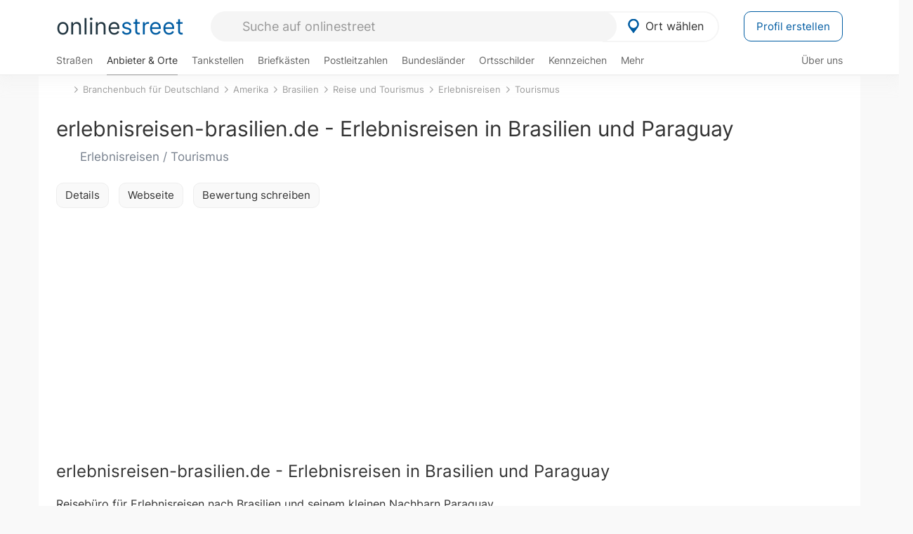

--- FILE ---
content_type: text/html; charset=utf-8
request_url: https://onlinestreet.de/673985-erlebnisreisen-brasilien-de-erlebnisreisen-in-brasilien-und-paraguay
body_size: 15322
content:
<!DOCTYPE html><html dir="ltr" lang="de"> <head> <meta charset="UTF-8"> <link href="//fundingchoicesmessages.google.com" rel="preconnect dns-prefetch" crossorigin><script>(function(){
'use strict';var g=function(a){var b=0;return function(){return b<a.length?{done:!1,value:a[b++]}:{done:!0}}},l=this||self,m=/^[\w+/_-]+[=]{0,2}$/,p=null,q=function(){},r=function(a){var b=typeof a;if("object"==b)if(a){if(a instanceof Array)return"array";if(a instanceof Object)return b;var c=Object.prototype.toString.call(a);if("[object Window]"==c)return"object";if("[object Array]"==c||"number"==typeof a.length&&"undefined"!=typeof a.splice&&"undefined"!=typeof a.propertyIsEnumerable&&!a.propertyIsEnumerable("splice"))return"array";
if("[object Function]"==c||"undefined"!=typeof a.call&&"undefined"!=typeof a.propertyIsEnumerable&&!a.propertyIsEnumerable("call"))return"function"}else return"null";else if("function"==b&&"undefined"==typeof a.call)return"object";return b},u=function(a,b){function c(){}c.prototype=b.prototype;a.prototype=new c;a.prototype.constructor=a};var v=function(a,b){Object.defineProperty(l,a,{configurable:!1,get:function(){return b},set:q})};var y=function(a,b){this.b=a===w&&b||"";this.a=x},x={},w={};var aa=function(a,b){a.src=b instanceof y&&b.constructor===y&&b.a===x?b.b:"type_error:TrustedResourceUrl";if(null===p)b:{b=l.document;if((b=b.querySelector&&b.querySelector("script[nonce]"))&&(b=b.nonce||b.getAttribute("nonce"))&&m.test(b)){p=b;break b}p=""}b=p;b&&a.setAttribute("nonce",b)};var z=function(){return Math.floor(2147483648*Math.random()).toString(36)+Math.abs(Math.floor(2147483648*Math.random())^+new Date).toString(36)};var A=function(a,b){b=String(b);"application/xhtml+xml"===a.contentType&&(b=b.toLowerCase());return a.createElement(b)},B=function(a){this.a=a||l.document||document};B.prototype.appendChild=function(a,b){a.appendChild(b)};var C=function(a,b,c,d,e,f){try{var k=a.a,h=A(a.a,"SCRIPT");h.async=!0;aa(h,b);k.head.appendChild(h);h.addEventListener("load",function(){e();d&&k.head.removeChild(h)});h.addEventListener("error",function(){0<c?C(a,b,c-1,d,e,f):(d&&k.head.removeChild(h),f())})}catch(n){f()}};var ba=l.atob("aHR0cHM6Ly93d3cuZ3N0YXRpYy5jb20vaW1hZ2VzL2ljb25zL21hdGVyaWFsL3N5c3RlbS8xeC93YXJuaW5nX2FtYmVyXzI0ZHAucG5n"),ca=l.atob("WW91IGFyZSBzZWVpbmcgdGhpcyBtZXNzYWdlIGJlY2F1c2UgYWQgb3Igc2NyaXB0IGJsb2NraW5nIHNvZnR3YXJlIGlzIGludGVyZmVyaW5nIHdpdGggdGhpcyBwYWdlLg=="),da=l.atob("RGlzYWJsZSBhbnkgYWQgb3Igc2NyaXB0IGJsb2NraW5nIHNvZnR3YXJlLCB0aGVuIHJlbG9hZCB0aGlzIHBhZ2Uu"),ea=function(a,b,c){this.b=a;this.f=new B(this.b);this.a=null;this.c=[];this.g=!1;this.i=b;this.h=c},F=function(a){if(a.b.body&&!a.g){var b=
function(){D(a);l.setTimeout(function(){return E(a,3)},50)};C(a.f,a.i,2,!0,function(){l[a.h]||b()},b);a.g=!0}},D=function(a){for(var b=G(1,5),c=0;c<b;c++){var d=H(a);a.b.body.appendChild(d);a.c.push(d)}b=H(a);b.style.bottom="0";b.style.left="0";b.style.position="fixed";b.style.width=G(100,110).toString()+"%";b.style.zIndex=G(2147483544,2147483644).toString();b.style["background-color"]=I(249,259,242,252,219,229);b.style["box-shadow"]="0 0 12px #888";b.style.color=I(0,10,0,10,0,10);b.style.display=
"flex";b.style["justify-content"]="center";b.style["font-family"]="Arial";c=H(a);c.style.width=G(80,85).toString()+"%";c.style.maxWidth=G(750,775).toString()+"px";c.style.margin="24px";c.style.display="flex";c.style["align-items"]="flex-start";c.style["justify-content"]="center";d=A(a.f.a,"IMG");d.className=z();d.src=ba;d.style.height="24px";d.style.width="24px";d.style["padding-right"]="16px";var e=H(a),f=H(a);f.style["font-weight"]="bold";f.textContent=ca;var k=H(a);k.textContent=da;J(a,
e,f);J(a,e,k);J(a,c,d);J(a,c,e);J(a,b,c);a.a=b;a.b.body.appendChild(a.a);b=G(1,5);for(c=0;c<b;c++)d=H(a),a.b.body.appendChild(d),a.c.push(d)},J=function(a,b,c){for(var d=G(1,5),e=0;e<d;e++){var f=H(a);b.appendChild(f)}b.appendChild(c);c=G(1,5);for(d=0;d<c;d++)e=H(a),b.appendChild(e)},G=function(a,b){return Math.floor(a+Math.random()*(b-a))},I=function(a,b,c,d,e,f){return"rgb("+G(Math.max(a,0),Math.min(b,255)).toString()+","+G(Math.max(c,0),Math.min(d,255)).toString()+","+G(Math.max(e,0),Math.min(f,
255)).toString()+")"},H=function(a){a=A(a.f.a,"DIV");a.className=z();return a},E=function(a,b){0>=b||null!=a.a&&0!=a.a.offsetHeight&&0!=a.a.offsetWidth||(fa(a),D(a),l.setTimeout(function(){return E(a,b-1)},50))},fa=function(a){var b=a.c;var c="undefined"!=typeof Symbol&&Symbol.iterator&&b[Symbol.iterator];b=c?c.call(b):{next:g(b)};for(c=b.next();!c.done;c=b.next())(c=c.value)&&c.parentNode&&c.parentNode.removeChild(c);a.c=[];(b=a.a)&&b.parentNode&&b.parentNode.removeChild(b);a.a=null};var ia=function(a,b,c,d,e){var f=ha(c),k=function(n){n.appendChild(f);l.setTimeout(function(){f?(0!==f.offsetHeight&&0!==f.offsetWidth?b():a(),f.parentNode&&f.parentNode.removeChild(f)):a()},d)},h=function(n){document.body?k(document.body):0<n?l.setTimeout(function(){h(n-1)},e):b()};h(3)},ha=function(a){var b=document.createElement("div");b.className=a;b.style.width="1px";b.style.height="1px";b.style.position="absolute";b.style.left="-10000px";b.style.top="-10000px";b.style.zIndex="-10000";return b};var K={},L=null;var M=function(){},N="function"==typeof Uint8Array,O=function(a,b){a.b=null;b||(b=[]);a.j=void 0;a.f=-1;a.a=b;a:{if(b=a.a.length){--b;var c=a.a[b];if(!(null===c||"object"!=typeof c||Array.isArray(c)||N&&c instanceof Uint8Array)){a.g=b-a.f;a.c=c;break a}}a.g=Number.MAX_VALUE}a.i={}},P=[],Q=function(a,b){if(b<a.g){b+=a.f;var c=a.a[b];return c===P?a.a[b]=[]:c}if(a.c)return c=a.c[b],c===P?a.c[b]=[]:c},R=function(a,b,c){a.b||(a.b={});if(!a.b[c]){var d=Q(a,c);d&&(a.b[c]=new b(d))}return a.b[c]};
M.prototype.h=N?function(){var a=Uint8Array.prototype.toJSON;Uint8Array.prototype.toJSON=function(){var b;void 0===b&&(b=0);if(!L){L={};for(var c="ABCDEFGHIJKLMNOPQRSTUVWXYZabcdefghijklmnopqrstuvwxyz0123456789".split(""),d=["+/=","+/","-_=","-_.","-_"],e=0;5>e;e++){var f=c.concat(d[e].split(""));K[e]=f;for(var k=0;k<f.length;k++){var h=f[k];void 0===L[h]&&(L[h]=k)}}}b=K[b];c=[];for(d=0;d<this.length;d+=3){var n=this[d],t=(e=d+1<this.length)?this[d+1]:0;h=(f=d+2<this.length)?this[d+2]:0;k=n>>2;n=(n&
3)<<4|t>>4;t=(t&15)<<2|h>>6;h&=63;f||(h=64,e||(t=64));c.push(b[k],b[n],b[t]||"",b[h]||"")}return c.join("")};try{return JSON.stringify(this.a&&this.a,S)}finally{Uint8Array.prototype.toJSON=a}}:function(){return JSON.stringify(this.a&&this.a,S)};var S=function(a,b){return"number"!==typeof b||!isNaN(b)&&Infinity!==b&&-Infinity!==b?b:String(b)};M.prototype.toString=function(){return this.a.toString()};var T=function(a){O(this,a)};u(T,M);var U=function(a){O(this,a)};u(U,M);var ja=function(a,b){this.c=new B(a);var c=R(b,T,5);c=new y(w,Q(c,4)||"");this.b=new ea(a,c,Q(b,4));this.a=b},ka=function(a,b,c,d){b=new T(b?JSON.parse(b):null);b=new y(w,Q(b,4)||"");C(a.c,b,3,!1,c,function(){ia(function(){F(a.b);d(!1)},function(){d(!0)},Q(a.a,2),Q(a.a,3),Q(a.a,1))})};var la=function(a,b){V(a,"internal_api_load_with_sb",function(c,d,e){ka(b,c,d,e)});V(a,"internal_api_sb",function(){F(b.b)})},V=function(a,b,c){a=l.btoa(a+b);v(a,c)},W=function(a,b,c){for(var d=[],e=2;e<arguments.length;++e)d[e-2]=arguments[e];e=l.btoa(a+b);e=l[e];if("function"==r(e))e.apply(null,d);else throw Error("API not exported.");};var X=function(a){O(this,a)};u(X,M);var Y=function(a){this.h=window;this.a=a;this.b=Q(this.a,1);this.f=R(this.a,T,2);this.g=R(this.a,U,3);this.c=!1};Y.prototype.start=function(){ma();var a=new ja(this.h.document,this.g);la(this.b,a);na(this)};
var ma=function(){var a=function(){if(!l.frames.googlefcPresent)if(document.body){var b=document.createElement("iframe");b.style.display="none";b.style.width="0px";b.style.height="0px";b.style.border="none";b.style.zIndex="-1000";b.style.left="-1000px";b.style.top="-1000px";b.name="googlefcPresent";document.body.appendChild(b)}else l.setTimeout(a,5)};a()},na=function(a){var b=Date.now();W(a.b,"internal_api_load_with_sb",a.f.h(),function(){var c;var d=a.b,e=l[l.btoa(d+"loader_js")];if(e){e=l.atob(e);
e=parseInt(e,10);d=l.btoa(d+"loader_js").split(".");var f=l;d[0]in f||"undefined"==typeof f.execScript||f.execScript("var "+d[0]);for(;d.length&&(c=d.shift());)d.length?f[c]&&f[c]!==Object.prototype[c]?f=f[c]:f=f[c]={}:f[c]=null;c=Math.abs(b-e);c=1728E5>c?0:c}else c=-1;0!=c&&(W(a.b,"internal_api_sb"),Z(a,Q(a.a,6)))},function(c){Z(a,c?Q(a.a,4):Q(a.a,5))})},Z=function(a,b){a.c||(a.c=!0,a=new l.XMLHttpRequest,a.open("GET",b,!0),a.send())};(function(a,b){l[a]=function(c){for(var d=[],e=0;e<arguments.length;++e)d[e-0]=arguments[e];l[a]=q;b.apply(null,d)}})("__d3lUW8vwsKlB__",function(a){"function"==typeof window.atob&&(a=window.atob(a),a=new X(a?JSON.parse(a):null),(new Y(a)).start())});}).call(this);
window.__d3lUW8vwsKlB__("[base64]");</script><script> function cmp_ui_additionals() {   var el = document.querySelector('.fc-stacks.fc-dialog-restricted-content'), elChild = '<p class="intro">Wir bieten ein kostenloses, werbefinanziertes Online-Angebot und verwenden Cookies für:</p>'; el.insertAdjacentHTML('afterbegin', elChild);  var el = document.querySelector('.fc-consent-root .fc-dialog-container .fc-dialog.fc-choice-dialog'), elChild = '<div class="fc-footer-imprint"><a href="https://onlinestreet.de/impressum#nutzungsbedingungen">Datenschutzerklärung</a><a href="https://onlinestreet.de/impressum#impressum">Impressum</a></div>'; el.insertAdjacentHTML('beforeend', elChild); }   window.dataLayer = window.dataLayer || []; function gtag(){dataLayer.push(arguments);} var ga_loaded = false;  function cmp_load_ga() {  ga_loaded = true; setTimeout(() => { }, 1000);  var ga4script = document.createElement("script"); ga4script.async = true; ga4script.src = "https://www.googletagmanager.com/gtag/js?id=G-FE6V3NCVGF"; document.getElementsByTagName("head")[0].appendChild(ga4script, document.getElementsByTagName("head")[0]); window.dataLayer = window.dataLayer || []; gtag('js', new Date()); gtag('config', 'G-FE6V3NCVGF', { 'content_group':'branchenbuch_detail', });   } function cmp_show_ads_after_consent() {   (adsbygoogle=window.adsbygoogle||[]).pauseAdRequests=0;   } function cmp_change_ads(tcData) { var MeasureContentPerformance = tcData.purpose.consents[8] || false; var hasDeviceStorageAndAccessConsent = tcData.purpose.consents[1] || false; var BasicAds = tcData.purpose.consents[2] || false; if ( hasDeviceStorageAndAccessConsent && BasicAds ) {  (adsbygoogle=window.adsbygoogle||[]).pauseAdRequests=0; if ( MeasureContentPerformance ) {  } } else { if ( MeasureContentPerformance ) {  }  var ads = document.querySelectorAll('.adsbygoogle'), i = 0, l = ads.length; for (i; i < l; i++) { ads[i].style.display = 'none'; } $(function() {  $('.ad-col-left').toggle();  if ( $('.content-col').hasClass('col-md-7') ) {  $('.content-col').removeClass('col-md-7').addClass('col-md-9'); } else if ( $('.content-col').hasClass('col-md-10') ) {  $('.content-col').removeClass('col-md-10').addClass('col-md-12'); } }); } }  function update_gtag_consent(tcData) {  gtag('consent', 'update', { 'ad_user_data': tcData.purpose.consents[3] ? 'granted' : 'denied', 'ad_personalization': tcData.purpose.consents[4] ? 'granted' : 'denied', 'ad_storage': tcData.purpose.consents[1] ? 'granted' : 'denied', 'analytics_storage': tcData.purpose.consents[8] ? 'granted' : 'denied' }); } var check_tcfapi = window.setInterval(function() { typeof __tcfapi === 'function' ? (window.clearInterval(check_tcfapi), __tcfapi('addEventListener', 2, function(tcData, success) { if ( tcData.eventStatus === 'cmpuishown' ) {  cmp_ui_additionals();   gtag('consent', 'default', { 'ad_storage': 'denied', 'ad_user_data': 'denied', 'ad_personalization': 'denied', 'analytics_storage': 'denied', 'wait_for_update': 500 }); } if (tcData.eventStatus === 'tcloaded' || tcData.eventStatus === 'useractioncomplete') {  if ( ! tcData.gdprApplies ) {  cmp_show_ads_after_consent(); cmp_load_ga(); } else {   var MeasureContentPerformance = tcData.purpose.consents[8] || false; if ( MeasureContentPerformance ) { cmp_load_ga(); }   var hasDeviceStorageAndAccessConsent = tcData.purpose.consents[1] || false;  if (hasDeviceStorageAndAccessConsent) {  var hasGoogleAdvertisingProductsConsent = tcData.vendor.consents[755] || false;  if ( hasGoogleAdvertisingProductsConsent ) {  cmp_show_ads_after_consent(); } else { cmp_change_ads(tcData); } } else { cmp_change_ads(tcData); } } update_gtag_consent(tcData); } })) : null ; }, 50); </script> <link href="//cdn.onlinestreet.de" rel="preconnect dns-prefetch" crossorigin> <link href="//cdnjs.cloudflare.com" rel="preconnect dns-prefetch" crossorigin>  <link href="//pagead2.googlesyndication.com" rel="preconnect dns-prefetch" crossorigin> <link href="//googleads.g.doubleclick.net" rel="preconnect dns-prefetch" crossorigin> <link href="//ad.doubleclick.net" rel="preconnect dns-prefetch" crossorigin> <link href="//static.doubleclick.net" rel="preconnect dns-prefetch" crossorigin> <link href="//adservice.google.de" rel="preconnect dns-prefetch" crossorigin> <link href="//adservice.google.com" rel="preconnect dns-prefetch" crossorigin> <title>erlebnisreisen-brasilien.de - Erlebnisreisen in Brasilien und Paraguay: Erlebnisreisen, Tourismus & Reisedienste erlebnisreisen-brasilien.de</title> <meta name="description" content="Reisebüro für Erlebnisreisen nach Brasilien und seinem kleinen Nachbarn Paraguay erlebnisreisen-brasilien - Erlebnisreisen in Brasilien und Paraguay in der Kategorie Reise und Tourismus."> <meta name="robots" content="noindex,follow,max-image-preview:large"> <link rel="canonical" href="https://onlinestreet.de/673985-erlebnisreisen-brasilien-de-erlebnisreisen-in-brasilien-und-paraguay"> <link rel="manifest" href="https://cdn.onlinestreet.de/img/favicon/site.webmanifest.json.php"> <link rel="icon" type="image/png" href="https://cdn.onlinestreet.de/img/favicon/favicon-96x96.png" sizes="96x96" /> <link rel="icon" type="image/svg+xml" href="https://cdn.onlinestreet.de/img/favicon/favicon.svg" /> <link rel="shortcut icon" href="https://cdn.onlinestreet.de/img/favicon/favicon.ico" /> <link rel="apple-touch-icon" sizes="180x180" href="https://cdn.onlinestreet.de/img/favicon/apple-touch-icon.png" /> <meta name="apple-mobile-web-app-title" content="onlinestreet" /> <meta name="theme-color" content="#005CA2"> <meta name="viewport" content="width=device-width, initial-scale=1.0"/>  <link rel="preload" as="style" href="https://cdnjs.cloudflare.com/ajax/libs/twitter-bootstrap/3.4.1/css/bootstrap.min.css" /> <link rel="preload" as="script" href="https://cdnjs.cloudflare.com/ajax/libs/twitter-bootstrap/3.4.1/js/bootstrap.min.js" /> <link rel="preload" as="script" href="https://cdnjs.cloudflare.com/ajax/libs/jquery/1.12.4/jquery.min.js" />  <link rel="stylesheet" href="https://cdnjs.cloudflare.com/ajax/libs/twitter-bootstrap/3.4.1/css/bootstrap.min.css" />     <link rel="preload" as="style" href="https://cdn.onlinestreet.de/lib/styles.min.css?v=OS41Mg==" /><link rel="stylesheet" type="text/css" href="https://cdn.onlinestreet.de/lib/styles.min.css?v=OS41Mg==" />  <link rel="preload" href="//cdn.onlinestreet.de/lib/fonts/google/inter-v13-latin-regular.woff2" as="font" type="font/woff2" crossorigin> <link rel="preload" href="//cdn.onlinestreet.de/lib/fonts/google/inter-v13-latin-500.woff2" as="font" type="font/woff2" crossorigin> <link rel="preload" href="//cdn.onlinestreet.de/lib/fonts/google/inter-v13-latin-600.woff2" as="font" type="font/woff2" crossorigin> <link rel="preload" href="//cdn.onlinestreet.de/lib/fonts/google/inter-v13-latin-300.woff2" as="font" type="font/woff2" crossorigin> <link rel="preload" href="//cdn.onlinestreet.de/lib/fonts/fontawesome-free-7.1.0-web/webfonts/fa-solid-900.woff2" as="font" type="font/woff2" crossorigin>    <link rel="preload" as="image" href="https://cdn.onlinestreet.de/img/logo/marker.svg" />  <meta property="og:title" content="erlebnisreisen-brasilien.de - Erlebnisreisen in Brasilien und Paraguay: Erlebnisreisen, Tourismus & Reisedienste erlebnisreisen-brasilien.de"/> <meta property="og:site_name" content="onlinestreet.de"/> <meta property="og:description" content="Reisebüro für Erlebnisreisen nach Brasilien und seinem kleinen Nachbarn Paraguay erlebnisreisen-brasilien - Erlebnisreisen in Brasilien und Paraguay in der Kategorie Reise und Tourismus." /> <meta property="og:type" content="website"/> <meta property="og:url" content="https://onlinestreet.de/673985-erlebnisreisen-brasilien-de-erlebnisreisen-in-brasilien-und-paraguay"/> <meta property="og:image" content="https://cdn.onlinestreet.de/img/webseiten/browsershots/673985-desktop.jpg"/> <meta property="og:image:width" content="600"/> <meta property="og:image:height" content="384"/> <meta name="twitter:card" content="summary_large_image"/> <meta name="twitter:title" content="erlebnisreisen-brasilien.de - Erlebnisreisen in Brasilien und Paraguay: Erlebnisreisen, Tourismus & Reisedienste erlebnisreisen-brasilien.de"/> <meta name="twitter:description" content="Reisebüro für Erlebnisreisen nach Brasilien und seinem kleinen Nachbarn Paraguay erlebnisreisen-brasilien - Erlebnisreisen in Brasilien und Paraguay in der Kategorie Reise und Tourismus."/> <meta name="twitter:image" content="https://cdn.onlinestreet.de/img/webseiten/browsershots/673985-desktop.jpg"/> <meta property="twitter:url" content="https://onlinestreet.de/673985-erlebnisreisen-brasilien-de-erlebnisreisen-in-brasilien-und-paraguay"/> <meta name="twitter:site" content="@onlinestreet_de"/> <meta name="twitter:creator" content="@onlinestreet_de"/> <script async src="https://pagead2.googlesyndication.com/pagead/js/adsbygoogle.js?client=ca-pub-1229119852267723" crossorigin="anonymous"></script> <script> (adsbygoogle = window.adsbygoogle||[]).pauseAdRequests=1; </script> </head> <body> <div class="loader loading"></div> <header> <nav class="navbar-fixed-top" id="globale-navigation"> <div class="navbar firstrow"> <div class="container flex-container"> <div class="flex" id="nav-logo"> <a class="onlinestreet-logo" href="https://onlinestreet.de/"> online<span>street</span> </a> </div> <div class="flex" id="nav-ortsauswahl"> <span id="navbar-ortsauswahl">  <img width="24" height="24" src="https://cdn.onlinestreet.de/img/logo/marker.svg" alt="Ortsauswahl" />Ort wählen </span> <span id="mobile-search-close">×</span> <div class="ortsauswahl-dropdown hidden"></div> </div> <div class="flex" id="nav-suche"> <div id="mobile-menu-toggle"> <i class="fas fa-bars" aria-hidden="true"></i> </div> <form name="header_search" method="get" action="https://onlinestreet.de/suche/" class="form-inline" role="form"> <input type="hidden" name="section" value="branchenbuch" /> <input required pattern=".{3,}" title="Mindestens drei Zeichen" name="q" type="text" class="form-control autocomplete-header-search" data-section="branchenbuch" autocomplete="os-header-suche" placeholder="Suche auf onlinestreet" /> </form> <i class="fas fa-search"></i> </div> <div class="flex" id="nav-neuer-eintrag"> <a href="https://onlinestreet.de/branchenbuch/profil/" class="btn btn-primary-invert">Profil erstellen</a> </div> </div> </div> <div class="navbar secondrow initial hidden-xs hidden-sm"> <div class="container"> <ul class="linkstruktur"> <li class=" strassen-link"><a href="https://onlinestreet.de/strassen/">Straßen</a></li><li class="first active branchen-link"><a href="https://onlinestreet.de/branchenbuch/">Anbieter & Orte</a></li><li class=""><a href="https://onlinestreet.de/tankstellen/">Tankstellen</a></li><li class=""><a href="https://onlinestreet.de/briefkasten/">Briefkästen</a></li><li class=""><a id="nav-postleitzahlen" href="https://onlinestreet.de/plz/">Postleitzahlen</a></li><li class=""><a href="https://onlinestreet.de/bundesland/">Bundesländer</a></li><li class=""><a href="https://onlinestreet.de/strassen/ortsschild/generator.html">Ortsschilder</a></li><li class=""><a href="https://onlinestreet.de/kennzeichen/">Kennzeichen</a></li><li class="dropdown "><a class="dropdown-toggle" href="#" role="button" id="dropdownMenuLink" data-toggle="dropdown" aria-haspopup="true" aria-expanded="false">Mehr <i class="fas fa-chevron-down color-silver ml5"></i></a> <ul class="dropdown-menu"> <li class="subheading">Weitere Services & Rechner</li> <li class=""> <a class="dropdown-item" href="https://onlinestreet.de/banken/iban/"> IBAN Rechner </a> </li> <li class=""> <a class="dropdown-item" href="https://onlinestreet.de/banken/iban-zu-bic/"> IBAN Prüfer </a> </li>  <li class="subheading">Tools & Generatoren</li> <li class=""> <a class="dropdown-item" href="https://onlinestreet.de/strassen/verkehrsschild/"> Verkehrsschilder </a> </li> <li class=""> <a class="dropdown-item" href="https://onlinestreet.de/strassen/ortsschild/generator.html"> Ortsschild Generator </a> </li> <li class=""> <a class="dropdown-item" href="https://onlinestreet.de/strassen/schild/generator.html"> Straßenschild Generator </a> </li> <li class=""> <a class="dropdown-item" href="https://onlinestreet.de/kennzeichen/generator"> Kennzeichen Generator </a> </li> </ul> </li> </ul> <ul class="linkstruktur navbar-right"> <li class=""><a title="Über uns" href="https://onlinestreet.de/ueber-uns">Über uns</a></li> </ul> </div> </div> <div class="mobile-menu hidden"> <div class="mobile-menu-content"> <span id="mobile-menu-close">&times;</span> <a class="mobile-menu-logo" href="https://onlinestreet.de/">online<span>street</span></a> <form name="mobile_search" method="get" action="https://onlinestreet.de/suche/" class="form-inline mobile-search" role="form"> <input type="hidden" name="section" value="branchenbuch" /> <input required pattern=".{3,}" title="Mindestens drei Zeichen" name="q" type="text" class="form-control autocomplete-header-search" data-section="branchenbuch" autocomplete="os-header-suche" placeholder="Suche auf onlinestreet" /> <i class="fas fa-search"></i> </form> <div class="breadcrumbs-container"> <div class="container section-container"> <ol class="breadcrumb" itemscope itemtype="http://schema.org/BreadcrumbList"> <li itemprop="itemListElement" itemscope itemtype="http://schema.org/ListItem"><a itemprop="item" href="https://onlinestreet.de/" title="Startseite"><i class="fas fa-home"></i><meta itemprop="name" content="Startseite" /><meta itemprop="position" content="1" /></li><li itemprop="itemListElement" itemscope itemtype="http://schema.org/ListItem"><a itemprop="item" href="https://onlinestreet.de/branchenbuch/"><span itemprop="name">Branchenbuch für Deutschland</span></a><meta itemprop="position" content="2" /></li><li itemprop="itemListElement" itemscope itemtype="http://schema.org/ListItem"><a itemprop="item" href="https://onlinestreet.de/Regional/Amerika.html"><span itemprop="name">Amerika</span></a><meta itemprop="position" content="3" /></li><li itemprop="itemListElement" itemscope itemtype="http://schema.org/ListItem"><a itemprop="item" href="https://onlinestreet.de/Regional/Amerika/Brasilien.html"><span itemprop="name">Brasilien</span></a><meta itemprop="position" content="4" /></li><li itemprop="itemListElement" itemscope itemtype="http://schema.org/ListItem"><a itemprop="item" href="https://onlinestreet.de/Regional/Amerika/Brasilien/Reise_und_Tourismus.html"><span itemprop="name">Reise und Tourismus</span></a><meta itemprop="position" content="5" /></li><li itemprop="itemListElement" itemscope itemtype="http://schema.org/ListItem"><a rel="nofollow" itemprop="item" href="https://onlinestreet.de/suche/?q=Erlebnisreisen&section=branchenbuch&page=1&loc=ger"><span itemprop="name">Erlebnisreisen</span></a><meta itemprop="position" content="6" /></li><li itemprop="itemListElement" itemscope itemtype="http://schema.org/ListItem"><a rel="nofollow" itemprop="item" href="https://onlinestreet.de/suche/?q=Tourismus&section=branchenbuch&page=1&loc=ger"><span itemprop="name">Tourismus</span></a><meta itemprop="position" content="7" /></li><li class="active visible-xs-inline-block">erlebnisreisen-brasilien.de - Erlebnisreisen in Brasilien und Paraguay: Erlebnisreisen, Tourismus & Reisedienste erlebnisreisen-brasilien.de</li> </ol> </div> </div> <h4 class="mt40">Alle <strong>Services</strong></nobr></h4> <div class="row mt20 pr15"> <div class="col-xs-4 m-service"> <a class="" href="https://onlinestreet.de/strassen/"> <img class="img-responsive" alt="Straßenverzeichnis" loading="lazy" src="https://cdn.onlinestreet.de/img/material-design/strassenverzeichnis-kompass-200x200.jpg" width="200" height="200" /> <span>Straßen</span> <small>Verzeichnis für <br class="visible-xs">Deutschland</small> </a> </div> <div class="col-xs-4 m-service"> <a class="active" href="https://onlinestreet.de/branchenbuch/"> <img class="img-responsive" alt="Branchenbuch für Deutschland" loading="lazy" src="https://cdn.onlinestreet.de/img/material-design/digitales-branchenbuch-200x200.jpg" width="200" height="200" /> <span>Anbieter</span> <small>Ausgewählte im <br class="visible-xs">Branchenbuch</small> </a> </div> <div class="col-xs-4 m-service"> <a class="" href="https://onlinestreet.de/tankstellen/"> <img class="img-responsive" alt="Tankstelle in der Nähe: Jetzt geöffnet & Preise" loading="lazy" src="https://cdn.onlinestreet.de/img/material-design/tankstellen-200x200.jpg" width="200" height="200" /> <span>Tankstellen</span> <small>Aktuelle Preise <br class="visible-xs">in Deutschland</small> </a> </div> <div class="col-xs-4 m-service"> <a class="" href="https://onlinestreet.de/briefkasten/"> <img class="img-responsive" alt="Briefkasten Suche" loading="lazy" src="https://cdn.onlinestreet.de/img/material-design/briefkasten-200x200.jpg" width="200" height="200" /> <span>Briefkästen</span> <small>Standorte und <br class="visible-xs">Leerungszeiten</small> </a> </div> <div class="col-xs-4 m-service"> <a class="" href="https://onlinestreet.de/plz/"> <img class="img-responsive" alt="Postleitzahlen" loading="lazy" src="https://cdn.onlinestreet.de/img/material-design/postleitzahlen-200x200.jpg" width="200" height="200" /> <span>PLZ</span> <small>Postleitzahlen in <br class="visible-xs">Deutschland</small> </a> </div> <div class="col-xs-4 m-service"> <a class="" href="https://onlinestreet.de/bundesland/"> <img class="img-responsive" alt="Bundesländer in Deutschland" loading="lazy" src="https://cdn.onlinestreet.de/img/material-design/bundeslaender-200x200.jpg" width="200" height="200" /> <span>Bundesländer</span> <small>Bundesland-<br class="visible-xs">Suche</small> </a> </div> <div class="col-xs-12 text-center pr0"> <a class="btn btn-primary mt15 mr15" href="https://onlinestreet.de/branchenbuch/profil/" title="Firma eintragen">Profil erstellen</a>  </div> </div> <h5><strong>Weitere</strong> Services & Tools</h5> <div class="row weitere pr15 mt15"> <div class="m-service"> <a href="https://onlinestreet.de/banken/iban/"> <img loading="lazy" src="https://cdn.onlinestreet.de/img/material-design/iban-rechner-200x200.jpg" width="50" height="50" alt="IBAN Rechner" /> <span>IBAN-Rechner & Prüfer</span> </a> </div> <div class="m-service"> <a href="https://onlinestreet.de/kennzeichen/"> <img loading="lazy" src="https://cdn.onlinestreet.de/img/material-design/kennzeichen-200x200.jpg" width="50" height="50" alt="KFZ Kennzeichen Suche" /> <span>Kennzeichen-Suche</span> </a> </div> <div class="m-service"> <a href="https://onlinestreet.de/kennzeichen/generator"> <img loading="lazy" src="https://cdn.onlinestreet.de/img/material-design/kennzeichen-generator-200x200.jpg" width="50" height="50" alt="Kennzeichen Generator" /> <span class="tl">Kennzeichen-Generator</span> </a> </div> <div class="m-service"> <a href="https://onlinestreet.de/strassen/verkehrsschild/"> <img loading="lazy" src="https://cdn.onlinestreet.de/img/material-design/verkehrsschilder-200x200.jpg" width="50" height="50" alt="Verkehrsschild gestalten" /> <span class="tl">Verkehrsschilder</span> </a> </div> <div class="m-service"> <a href="https://onlinestreet.de/strassen/ortsschild/generator.html"> <img loading="lazy" src="https://cdn.onlinestreet.de/img/material-design/ortsschild-200x200.jpg" width="50" height="50" alt="Ortsschild Generator" /> <span class="tl">Ortsschild-Generator</span> </a> </div> <div class="m-service"> <a href="https://onlinestreet.de/strassen/schild/generator.html"> <img loading="lazy" src="https://cdn.onlinestreet.de/img/material-design/strassenschild-200x200.jpg" width="50" height="50" alt="Straßenschild Generator" /> <span class="tl">Straßenschild-Generator</span> </a> </div> </div> <footer class="mobile-menu-imprint text-muted"> <p>onlinestreet <span class="pull-right">&copy; 2006 - 2026</span></p> <p> <a class="mr15" href="https://onlinestreet.de/ueber-uns">Über uns</a> <a href="https://onlinestreet.de/impressum"> <span class="mr15">Support</span> <span class="mr15">Nutzungsbedingungen</span> <span class="mr15">Datenschutz</span> <span class="mr15">Cookies</span> <span class="mr15">Credits / Quellen</span> <span class="mr15">Kontakt</span> <span class="mr15">Impressum</span> </a> </p> </footer> <footer class="hwd-footer"> <div class="row"> <div class="col-md-5"> <h6> <img alt="onlinestreet: Städte, Orte und Straßen" loading="lazy" src="https://hello-world.digital/assets/img/projects-hwd-footer/icon-magnify.svg" width="40" height="40" /> <small>Über onlinestreet</small> Erkunde Städte, Orte und Straßen </h6> <p> Neue Straßen entdecken und gute Anbieter in Deiner Region finden: Als digitales Straßen&shy;verzeichnis und Branchen&shy;buch für Deutschland bietet Dir onlinestreet viele nützliche Services und Tools für Deinen Alltag. </p> <ul> <li><i class="fas fa-smile"></i>Von und für Menschen wie Du und ich!</li> <li><i class="fas fa-smile"></i>100% echte Erfahrungsberichte und Bewertungen!</li> <li><i class="fas fa-smile"></i>Jeden Tag ein bisschen besser!</li> </ul> </div> <div class="col-md-5 col-md-offset-1"> <img alt="Hello World Digital" class="hwd-logo" loading="lazy" src="https://hello-world.digital/assets/img/projects-hwd-footer/hello-world-digital.svg" width="120" height="82" /> <p> Dies ist ein Portal von Hello World Digital. <br class="hidden-xs">Wir entwickeln digitale Tools und liefern <br class="hidden-xs">hilfreiche Informationen für Deinen Alltag. </p> <div class="hwd-icons"> <img loading="lazy" src="https://hello-world.digital/assets/img/projects-hwd-footer/icon-cocktail-01.svg" alt="Icon: Cocktail" width="32" height="35" /><img loading="lazy" src="https://hello-world.digital/assets/img/projects-hwd-footer/icon-handy.svg" alt="Icon: Handy" width="21" height="35" /><img loading="lazy" src="https://hello-world.digital/assets/img/projects-hwd-footer/icon-home.svg" alt="Icon: Home" width="35" height="35" /><img loading="lazy" src="https://hello-world.digital/assets/img/projects-hwd-footer/icon-science.svg" alt="Icon: Science" width="21" height="35" /><img loading="lazy" src="https://hello-world.digital/assets/img/projects-hwd-footer/icon-browser.svg" alt="Icon: Browser" width="35" height="27" /> </div> <a class="btn track-ga-event" data-action="Footer: Hello World Digital" data-label="Website-Link" href="https://hello-world.digital/de/" target="_blank" rel="noopener">hello-world.digital</a> </div> </div> </footer> </div></div> </nav> </header> <div class="breadcrumbs-container"> <div class="container section-container"> <ol class="breadcrumb" itemscope itemtype="http://schema.org/BreadcrumbList"> <li itemprop="itemListElement" itemscope itemtype="http://schema.org/ListItem"><a itemprop="item" href="https://onlinestreet.de/" title="Startseite"><i class="fas fa-home"></i><meta itemprop="name" content="Startseite" /><meta itemprop="position" content="1" /></li><li itemprop="itemListElement" itemscope itemtype="http://schema.org/ListItem"><a itemprop="item" href="https://onlinestreet.de/branchenbuch/"><span itemprop="name">Branchenbuch für Deutschland</span></a><meta itemprop="position" content="2" /></li><li itemprop="itemListElement" itemscope itemtype="http://schema.org/ListItem"><a itemprop="item" href="https://onlinestreet.de/Regional/Amerika.html"><span itemprop="name">Amerika</span></a><meta itemprop="position" content="3" /></li><li itemprop="itemListElement" itemscope itemtype="http://schema.org/ListItem"><a itemprop="item" href="https://onlinestreet.de/Regional/Amerika/Brasilien.html"><span itemprop="name">Brasilien</span></a><meta itemprop="position" content="4" /></li><li itemprop="itemListElement" itemscope itemtype="http://schema.org/ListItem"><a itemprop="item" href="https://onlinestreet.de/Regional/Amerika/Brasilien/Reise_und_Tourismus.html"><span itemprop="name">Reise und Tourismus</span></a><meta itemprop="position" content="5" /></li><li itemprop="itemListElement" itemscope itemtype="http://schema.org/ListItem"><a rel="nofollow" itemprop="item" href="https://onlinestreet.de/suche/?q=Erlebnisreisen&section=branchenbuch&page=1&loc=ger"><span itemprop="name">Erlebnisreisen</span></a><meta itemprop="position" content="6" /></li><li itemprop="itemListElement" itemscope itemtype="http://schema.org/ListItem"><a rel="nofollow" itemprop="item" href="https://onlinestreet.de/suche/?q=Tourismus&section=branchenbuch&page=1&loc=ger"><span itemprop="name">Tourismus</span></a><meta itemprop="position" content="7" /></li><li class="active visible-xs-inline-block">erlebnisreisen-brasilien.de - Erlebnisreisen in Brasilien und Paraguay: Erlebnisreisen, Tourismus & Reisedienste erlebnisreisen-brasilien.de</li> </ol> </div> </div> <main class=""> <div class="container section-container"> <div class="row"> <div class="col-sm-12 content-col"> <!--google_ad_section_start--> <div class="webseiten-details" itemscope itemtype="https://schema.org/LocalBusiness"> <div class="webseiten-headline"> <h1 itemprop="name">erlebnisreisen-brasilien.de - Erlebnisreisen in Brasilien und Paraguay</h1> <h2 class="webseiten-subheadline"><span class="subheadline-element"><i class="fas fa-globe-americas color-silver mr10"></i>Erlebnisreisen / Tourismus</span></h2> </div> <p class="poi-detail-actions"> <a class="btn btn-sm btn-default mr10 mb15" href="#description">Details</a> <a class="btn btn-sm btn-default mr10 mb15" href="#webseite">Webseite</a> <button class="btn btn-sm btn-default mb15 erfahrungsbericht-verfassen" data-page-id="673985" data-link-type="branchenbuch-eintrag" data-toggle="modal" data-target="#erfahrungsbericht_verfassen_modal">Bewertung schreiben</button> </p> <div class="ad-top loading loading-ads ad-poi-without-map">  <ins class="adsbygoogle onlinestreetde-top-flexible" style="display:inline-block" data-full-width-responsive="true" data-ad-client="ca-pub-1229119852267723" data-ad-slot="2866974964" data-ad-format="rectangle"></ins> <script> (adsbygoogle = window.adsbygoogle || []).push({}); </script> </div> <h2 id="description">erlebnisreisen-brasilien.de - Erlebnisreisen in Brasilien und Paraguay</h2> <div class="webseiten-description" itemprop="description"> <p>Reisebüro für Erlebnisreisen nach Brasilien und seinem kleinen Nachbarn Paraguay</p></div> <div> <h3 id="branchen" class="h2">Branchen</h3> <ul class="branchen-outer"> <li><button class="branche btn-default" data-q="Erlebnisreisen" data-section="branchenbuch" data-page="1" data-loc="ger" title="Erlebnisreisen"><i class="fas fa-globe-americas"></i>Erlebnisreisen</button></li><li><button class="branche btn-default" data-q="Tourismus" data-section="branchenbuch" data-page="1" data-loc="ger" title="Tourismus"><i class="fas fa-route"></i>Tourismus</button></li><li><button class="branche btn-default" data-q="Reisedienste" data-section="branchenbuch" data-page="1" data-loc="ger" title="Reisedienste"><i class="fas fa-globe-americas"></i>Reisedienste</button></li><li><button class="branche btn-default" data-q="Reisen" data-section="branchenbuch" data-page="1" data-loc="ger" title="Reisen"><i class="fas fa-globe-americas"></i>Reisen</button></li></ul> <h2 id="webseite">Webseite <span class="website-signals inline-block"> <span class="website-quelle quelle-onlinestreet hidden-xs" data-toggle="tooltip" data-placement="top" title="Redaktionell ausgewählt."><i class="fas fa-star"></i></span> <span data-toggle="tooltip" data-placement="top" title="Facebook: 19 Likes &amp; Shares">19 <i class="fa fa-facebook"></i></span> </span> </h2> <div class="urls"> <a class="btn btn-primary website-link mr10 mb15" rel="nofollow" href="http://www.erlebnisreisen-brasilien.de" target="_blank" rel="noopener" data-page-id="673985" data-link-type="webseite-besuchen">erlebnisreisen-brasilien.de</a><br><small class="text-muted">Möglicherweise ist die Webseite nicht erreichbar.</small> </div> <p class="color-silver mt20"><small> <span class="link" id="ihre_webseite" data-page-id="673985" data-toggle="modal" data-target="#ihre_webseite_modal">Daten ändern</span> <div class="modal fade" id="ihre_webseite_modal" tabindex="-1" role="dialog"></div> </small></p> <h2 id="erfahrungsberichte-headline"> Bewertung <br><small class="text-muted"><i class="fa fa-star color-silver ml5 mr10"></i>Erfahrungen mit &raquo;erlebnisreisen-brasilien.de - Erlebnisreisen in Brasilien und Paraguay&laquo;, www.erlebnisreisen-brasilien.de</small> </h2> <div id="erfahrungsbericht_verfassen"> <button type="button" class="mt5 btn btn-primary erfahrungsbericht-verfassen" data-page-id="673985" data-link-type="branchenbuch-eintrag" data-toggle="modal" data-target="#erfahrungsbericht_verfassen_modal">Bewertung schreiben</button> <div class="modal fade" id="erfahrungsbericht_verfassen_modal" tabindex="-1" role="dialog"></div> </div> </div> <script type="application/ld+json"> { "@context": "https://schema.org", "@type": "WebPage", "datePublished": "2006-08-27", "dateModified": "2020-11-10T10:57:58+01:00", "headline": "erlebnisreisen-brasilien.de - Erlebnisreisen in Brasilien und Paraguay", "abstract": "Reiseb\u00fcro f\u00fcr Erlebnisreisen nach Brasilien und seinem kleinen Nachbarn Paraguay erlebnisreisen-brasilien.de - Erlebnisreisen in Brasilien und Paraguay in der Kategorie Reise und Tourismus.", "description": "Reiseb\u00fcro f\u00fcr Erlebnisreisen nach Brasilien und seinem kleinen Nachbarn Paraguay", "keywords": "Erlebnisreisen, Tourismus, Reisedienste, Reisen", "thumbnailUrl": "https://cdn.onlinestreet.de/img/webseiten/browsershots/673985-desktop.jpg", "url": "https://onlinestreet.de/673985-erlebnisreisen-brasilien-de-erlebnisreisen-in-brasilien-und-paraguay" , "about": [ { "@type": "Thing", "name": "Erlebnis", "sameAs": "https://de.wikipedia.org/wiki/Erlebnis" } , { "@type": "Thing", "name": "Reise", "sameAs": "https://de.wikipedia.org/wiki/Reise" } , { "@type": "Thing", "name": "Dienst", "sameAs": "https://de.wikipedia.org/wiki/Dienstleistung" } , { "@type": "Thing", "name": "Tourismus", "sameAs": "https://de.wikipedia.org/wiki/Tourismus" } , { "@type": "Thing", "name": "Reisen", "sameAs": "https://de.wikipedia.org/wiki/Reisen" } ] } </script> <h3><i class="fa color-silver mr10 fa-map-marker"></i>Karte <span class="text-muted">von Brasilien</span></h3> <div class="row"> <div class="col-sm-8 mb0"> <div class="map_outer thumbnail mb0"> <div class="map lazy-map loading" id="map_-14235-519253"></div> </div> <script type="text/javascript"> function show_map_map_-14235-519253() { var lite = L.tileLayer("https://sgx.geodatenzentrum.de/wmts_topplus_open/tile/1.0.0/web_grau/default/WEBMERCATOR/{z}/{y}/{x}.png", { attribution: "&copy; <a href='https://www.openstreetmap.org/copyright'>OpenStreetMap</a> contributors, Map data: &copy; <a href='http://www.govdata.de/dl-de/by-2-0'>dl-de/by-2-0</a>", maxZoom: 18 }); var full = L.tileLayer("https://{s}.tile.openstreetmap.de/tiles/osmde/{z}/{x}/{y}.png", { attribution: "&copy; <a href='http://osm.org/copyright'>OpenStreetMap</a> contributors" }); var satellite = L.tileLayer("http://services.arcgisonline.com/arcgis/rest/services/World_Imagery/MapServer/tile/{z}/{y}/{x}", { attribution: "Tiles &copy; Esri &mdash; Source: Esri, i-cubed, USDA, USGS, AEX, GeoEye, Getmapping, Aerogrid, IGN, IGP, UPR-EGP, and the GIS User Community" }); var map = L.map("map_-14235-519253", { dragging: !L.Browser.mobile, tap: !L.Browser.mobile, center: [-14.235,-51.9253], zoom: 4, layers: [lite] }); /* PopUp zentrieren, siehe https://stackoverflow.com/questions/22538473/leaflet-center-popup-and-marker-to-the-map */ map.on("popupopen", function(e) { var px = map.project(e.target._popup._latlng); px.y -= e.target._popup._container.clientHeight/2; map.panTo(map.unproject(px),{animate: true}); }); map.whenReady( function() { /* Event-Listener erst nach 1 Sekunde aktivieren, da sie vorher schon automatisch feuern */ setTimeout(leaflet_whenReady_Callback, 2000); }); function leaflet_whenReady_Callback() { map.on("zoomanim", function() { /* console.log("Control: zoomanim"); */ ga4_event("click", "map", "zoom"); }); map.on("baselayerchange", function() { /* console.log("Control: baselayerchange"); */ ga4_event("click", "map", "baselayerchange"); }); map.on("popupopen", function() { /* console.log("Control: popupopen"); */ ga4_event("click", "map", "popupopen"); }); map.on("tooltipopen", function() { /* console.log("Control: tooltipopen"); */ ga4_event("click", "map", "tooltipopen"); }); map.on("enterFullscreen", function() { /* console.log("Control: enterFullscreen"); */ ga4_event("click", "map", "enter_fullscreen"); map.scrollWheelZoom.enable(); if ( L.Browser.mobile ) { /* MOBILE DEVICE */ map.dragging.enable(); } }); map.on("exitFullscreen", function() { /* console.log("Control: exitFullscreen"); */ ga4_event("click", "map", "exit_fullscreen"); map.scrollWheelZoom.disable(); if ( L.Browser.mobile ) { /* MOBILE DEVICE */ map.dragging.disable(); } }); } map.scrollWheelZoom.disable(); /* fullscreen API not avaliable on iOS devices */ var iOS = /iPad|iPhone|iPod/.test(navigator.userAgent) && !window.MSStream; if ( !iOS ) { L.control.fullscreen({ position: "topright", title: "Vollbild", titleCancel: "Vollbild-Modus beenden", forceSeparateButton: true }).addTo(map); } map.zoomControl.setPosition("topright"); var baseMaps = { "Vereinfachte Kartenansicht": lite, "Detaillierte Kartenansicht": full, "Satellitenansicht": satellite }; var overlayMaps = { }; L.control.layers(baseMaps, overlayMaps).addTo(map); L.marker([-14.235, -51.9253], {icon: L.divIcon({ html: "<i class='fas fa-map-marker color-lead fa-4x'></i>", iconSize: [42, 56], iconAnchor: [21, 56], popupAnchor: [14, -22], className: "leaflet-fa-icon" }) }).addTo(map); }; </script> </div> <div class="col-sm-4 text-center"> <br class="visible-xs"> <a href="https://onlinestreet.de/Regional/Amerika/Brasilien.html"><a href="https://onlinestreet.de/Regional/Amerika/Brasilien.html"><span class="img-responsive flag-icon flag-icon-full-width flag-icon-br"></span></a> </div> </div> <h3> <strong>Reise und Tourismus</strong>: Brasilien <br><small class="text-muted">Weitere Anbieter im Branchenbuch</small> </h3> <div class="list-group"> <div class="listing hoverlink well"> <div class="details"> <span class="title without-rating"><a href="https://onlinestreet.de/37225-aventura-do-brasil-turismo-ltda-">Aventura do Brasil Turismo Ltda.</a></span> <img class="thumbnail" loading="lazy" src="https://cdn.onlinestreet.de/img/webseiten/browsershots/37225-desktop.jpg" alt="Aventura do Brasil Turismo Ltda." width="600" height="384" /> <span class="contact"><i class="fas fa-tags color-silver"></i><span class="text-dark">Tourismus</span><span class="text-muted"> / Reisedienste</span></span> <span class="description text-muted">Reiseprofi für Abenteuer- und Erlebnisreisen. Spezialisiert auf d...</span> </div> </div> <div class="listing hoverlink well"> <div class="details"> <span class="title without-rating"><a href="https://onlinestreet.de/37228-onda-brasileira">Onda Brasileira</a></span> <img class="thumbnail" loading="lazy" src="https://cdn.onlinestreet.de/img/webseiten/browsershots/37228-desktop.jpg" alt="Onda Brasileira" width="600" height="384" /> <span class="contact"><i class="fas fa-tags color-silver"></i><span class="text-dark">Tourismus</span><span class="text-muted"> / Reisedienste</span></span> <span class="description text-muted">Amazonas-Touren auf einem Hausboot und Privatpension in Pau Amare...</span> </div> </div> <div class="listing hoverlink well"> <div class="details"> <span class="title without-rating"><a href="https://onlinestreet.de/37229-reise-rat">Reise Rat</a></span> <img class="thumbnail" loading="lazy" src="https://cdn.onlinestreet.de/img/webseiten/browsershots/37229-desktop.jpg" alt="Reise Rat" width="600" height="384" /> <span class="contact"><i class="fas fa-tags color-silver"></i><span class="text-dark">Tourismus</span><span class="text-muted"> / Reisedienste</span></span> <span class="description text-muted">Landesinformationen und Beschreibungen einiger Städte und der Nat...</span> </div> </div> <div class="listing hoverlink well"> <div class="details"> <span class="title without-rating"><a href="https://onlinestreet.de/37230-trip-to-brasil">Trip to Brasil</a></span> <img class="thumbnail" loading="lazy" src="https://cdn.onlinestreet.de/img/webseiten/browsershots/37230-desktop.jpg" alt="Trip to Brasil" width="600" height="384" /> <span class="contact"><i class="fas fa-tags color-silver"></i><span class="text-dark">Tourismus</span><span class="text-muted"> / Reisedienste</span></span> <span class="description text-muted">Reise-Impressionen sowie Reisetipps für das Amazonasgebiet, Manau...</span> </div> </div> <div class="listing hoverlink well"> <div class="details"> <span class="title without-rating"><a href="https://onlinestreet.de/670151-brasilienportal">BrasilienPortal</a></span> <img class="thumbnail" loading="lazy" src="https://cdn.onlinestreet.de/img/webseiten/browsershots/670151-desktop.jpg" alt="BrasilienPortal" width="600" height="384" /> <span class="contact"><i class="fas fa-tags color-silver"></i><span class="text-dark">Tourismus</span><span class="text-muted"> / Reisedienste</span></span> <span class="description text-muted">Das Portal präsentiert Informationen über Land und Leute sowie fü...</span> </div> </div> <div class="listing hoverlink well"> <div class="details"> <span class="title without-rating"><a href="https://onlinestreet.de/693902-blogger-in-brasilien-unterwegs">Blogger in Brasilien unterwegs</a></span> <img class="thumbnail" loading="lazy" src="https://cdn.onlinestreet.de/img/webseiten/browsershots/693902-desktop.jpg" alt="Blogger in Brasilien unterwegs" width="600" height="384" /> <span class="contact"><i class="fas fa-tags color-silver"></i><span class="text-dark">Tourismus</span><span class="text-muted"> / Reisedienste</span></span> <span class="contact text-muted"><i class="fas fa-map-marker color-silver"></i><span class="text-dark">Austraße 15</span>, 79650 Schopfheim</span> <span class="description text-muted">Der Blogger Samuel Schneider berichtet auf seinem Blog über versc...</span> </div> </div> <div class="listing hoverlink well"> <div class="details"> <span class="title without-rating"><a href="https://onlinestreet.de/717106-brasilien-org">Brasilien.org</a></span> <img class="thumbnail" loading="lazy" src="https://cdn.onlinestreet.de/img/webseiten/browsershots/717106-desktop.jpg" alt="Brasilien.org" width="600" height="384" /> <span class="contact"><i class="fas fa-tags color-silver"></i><span class="text-dark">Tourismus</span><span class="text-muted"> / Reisedienste</span></span> <span class="description text-muted">Vielfältige Informationen rund ums Land Brasilien.</span> </div> </div> </div> <!--google_ad_section_end--> </div> </div> </div> </main> <footer> <div class="container"> <div class="row"> <div class="col-md-6 col-sm-12"> <div class="brand-footer"> <h5>online<span>street</span></h5> <h6>Digitales Straßenverzeichnis, Branchenbuch und lokales Nachschlagewerk für Deutschland.</h6> </div> <a class="big-footer-btn" href="https://onlinestreet.de/ueber-uns"> <i class="fa fa-arrow-right pull-right" aria-hidden="true"></i> <strong>Über uns</strong> <br><span class="text-muted">Warum wir onlinestreet stetig für Dich weiterentwickeln</span> </a> <a class="big-footer-btn" href="https://onlinestreet.de/nutzerrichtlinien"> <i class="fa fa-arrow-right pull-right" aria-hidden="true"></i> <strong>Nutzer­richtlinien</strong> <br><span class="text-muted">Verhaltensweisen und Umgangsformen auf onlinestreet</span> </a> <a class="big-footer-btn" href="https://onlinestreet.de/branchenbuch/profil/"> <i class="fa fa-arrow-right pull-right" aria-hidden="true"></i> <strong>Profil erstellen & Firma eintragen</strong> <br><span class="text-muted">Mehr Sichtbarkeit und Kontakte für Dein Unternehmen</span> </a> <a class="big-footer-btn" href="https://onlinestreet.de/branchenbuch/profil/#profile-details-basis"> <i class="fa fa-arrow-right pull-right" aria-hidden="true"></i> <strong>Pakete & Preise</strong> <br><span class="text-muted">Die onlinestreet-Profile im Überblick</span> </a> <a class="big-footer-btn" href="https://onlinestreet.de/branchenbuch/aendern/"> <i class="fa fa-arrow-right pull-right" aria-hidden="true"></i> <strong>Daten ändern</strong> <br><span class="text-muted">Eintrag aktualisieren oder löschen</span> </a> <a id="footer-feedback-btn" class="big-footer-btn" data-toggle="collapse" href="#footer-form" aria-expanded="false" aria-controls="footer-form"> <i class="fa fa-arrow-right pull-right" aria-hidden="true" id="footer-form-trigger"></i> <strong>Feedback</strong> <br/><span class="text-muted">Was können wir noch verbessern?</span> </a> <div class="collapse" id="footer-form"> <form class="form-horizontal" role="form" id="feedback_form" name="footer_feedback_form"> <div class="form-group input-group"> <span class="input-group-addon"><i class="fa fa-user"></i></span> <input type="text" class="form-control input-md" id="feedback_name" placeholder="Name"> </div> <div class="form-group input-group"> <span class="input-group-addon"><i class="fa fa-envelope"></i></span> <input type="text" class="form-control input-md" id="feedback_email" placeholder="E-Mail-Adresse"> </div> <div class="form-group input-group"> <span class="input-group-addon"><i class="fa fa-comment"></i></span> <textarea id="feedback_text" class="form-control" rows="5" placeholder="Dein Feedback: Konstruktive Kritik, Lob, etc."></textarea> </div> <div class="form-group"> <button type="submit" class="btn btn-primary btn-md" id="feedback_submit">Feedback abschicken</button> </div> </form> </div> </div> <div class="col-md-6 col-sm-12 footer-navigation"> <h4>Digitales Branchenbuch</h4> <h5>Nach <a href="https://onlinestreet.de/Regional/Europa/Deutschland/Städte_und_Gemeinden.html">Städten</a>, <a href="https://onlinestreet.de/Regional/Europa/Deutschland/Regionen.html">Regionen</a> und Bundesländern:</h5> <ul class="nav-footer"> <li class="hoverlink"><i class="fas fa-map-marker"></i><a href="https://onlinestreet.de/Regional/Europa/Deutschland/Baden-Württemberg.html">Baden-Württemberg</a></li> <li class="hoverlink"><i class="fas fa-map-marker"></i><a href="https://onlinestreet.de/Regional/Europa/Deutschland/Niedersachsen.html">Niedersachsen</a></li> <li class="hoverlink"><i class="fas fa-map-marker"></i><a href="https://onlinestreet.de/Regional/Europa/Deutschland/Bayern.html">Bayern</a></li> <li class="hoverlink"><i class="fas fa-map-marker"></i><a href="https://onlinestreet.de/Regional/Europa/Deutschland/Nordrhein-Westfalen.html">Nordrhein-Westfalen</a></li> <li class="hoverlink"><i class="fas fa-map-marker"></i><a href="https://onlinestreet.de/Regional/Europa/Deutschland/Berlin.html">Berlin</a></li> <li class="hoverlink"><i class="fas fa-map-marker"></i><a href="https://onlinestreet.de/Regional/Europa/Deutschland/Rheinland-Pfalz.html">Rheinland-Pfalz</a></li> <li class="hoverlink"><i class="fas fa-map-marker"></i><a href="https://onlinestreet.de/Regional/Europa/Deutschland/Brandenburg.html">Brandenburg</a></li> <li class="hoverlink"><i class="fas fa-map-marker"></i><a href="https://onlinestreet.de/Regional/Europa/Deutschland/Saarland.html">Saarland</a></li> <li class="hoverlink"><i class="fas fa-map-marker"></i><a href="https://onlinestreet.de/Regional/Europa/Deutschland/Bremen.html">Bremen</a></li> <li class="hoverlink"><i class="fas fa-map-marker"></i><a href="https://onlinestreet.de/Regional/Europa/Deutschland/Sachsen.html">Sachsen</a></li> <li class="hoverlink"><i class="fas fa-map-marker"></i><a href="https://onlinestreet.de/Regional/Europa/Deutschland/Hamburg.html">Hamburg</a></li> <li class="hoverlink"><i class="fas fa-map-marker"></i><a href="https://onlinestreet.de/Regional/Europa/Deutschland/Sachsen-Anhalt.html">Sachsen-Anhalt</a></li> <li class="hoverlink"><i class="fas fa-map-marker"></i><a href="https://onlinestreet.de/Regional/Europa/Deutschland/Hessen.html">Hessen</a></li> <li class="hoverlink"><i class="fas fa-map-marker"></i><a href="https://onlinestreet.de/Regional/Europa/Deutschland/Schleswig-Holstein.html">Schleswig-Holstein</a></li> <li class="hoverlink"><i class="fas fa-map-marker"></i><a href="https://onlinestreet.de/Regional/Europa/Deutschland/Mecklenburg-Vorpommern.html">Mecklenburg-Vorpommern</a></li> <li class="hoverlink"><i class="fas fa-map-marker"></i><a href="https://onlinestreet.de/Regional/Europa/Deutschland/Th%C3%BCringen.html">Thüringen</a></li> </ul> <p class="text-muted">...sowie <a href="https://onlinestreet.de/Regional/Länder.html">Ländern</a> wie <a href="https://onlinestreet.de/Regional/Europa/Österreich.html">Österreich</a> und der <a href="https://onlinestreet.de/Regional/Europa/Schweiz.html">Schweiz</a>.</p> </div> </div> <div class="imprint"> <span class="copy">&copy; 2006 - 2026</span> <a class="text-center" href="https://onlinestreet.de/impressum"> <span>Support</span> <span class="ml10">Nutzungsbedingungen</span> <span class="ml10">Datenschutz</span> <span class="ml10">Cookies</span> <span class="ml10">Credits / Quellen</span> <span class="ml10">Kontakt</span> <span class="ml10">Impressum</span> </a>  <i class="fa fa-square-caret-up fa-3x hidden-xs"></i> </div> </div></footer> <footer class="hwd-footer hwd-footer-main"> <div class="container"> <div class="row"> <div class="col-md-5 col-md-offset-1"> <img alt="Hello World Digital" class="hwd-logo" loading="lazy" src="https://hello-world.digital/assets/img/projects-hwd-footer/hello-world-digital.svg" width="120" height="82" /> <p> Dies ist ein Portal von Hello World Digital. <br class="hidden-xs">Wir entwickeln digitale Tools und liefern <br class="hidden-xs">hilfreiche Informationen für Deinen Alltag. </p> <div class="hwd-icons"> <img loading="lazy" src="https://hello-world.digital/assets/img/projects-hwd-footer/icon-cocktail-01.svg" alt="Icon: Cocktail" width="32" height="35" /><img loading="lazy" src="https://hello-world.digital/assets/img/projects-hwd-footer/icon-handy.svg" alt="Icon: Handy" width="21" height="35" /><img loading="lazy" src="https://hello-world.digital/assets/img/projects-hwd-footer/icon-home.svg" alt="Icon: Home" width="35" height="35" /><img loading="lazy" src="https://hello-world.digital/assets/img/projects-hwd-footer/icon-science.svg" alt="Icon: Science" width="21" height="35" /><img loading="lazy" src="https://hello-world.digital/assets/img/projects-hwd-footer/icon-browser.svg" alt="Icon: Browser" width="35" height="27" /> </div> <a class="btn track-ga-event" data-action="Footer: Hello World Digital" data-label="Website-Link" href="https://hello-world.digital/de/" target="_blank" rel="noopener">hello-world.digital</a> </div> <div class="col-md-5"> <h6> <img alt="onlinestreet: Städte, Orte und Straßen" loading="lazy" src="https://hello-world.digital/assets/img/projects-hwd-footer/icon-magnify.svg" width="40" height="40" /> <small>Über onlinestreet</small> Erkunde Straßen und (D)eine Nachbarschaft </h6> <p> Neue Straßen entdecken und gute Anbieter in Deiner Region finden: Als digitales Straßen&shy;verzeichnis und Branchen&shy;buch für Deutschland bietet Dir onlinestreet viele nützliche Services und Tools für Deinen Alltag. </p> <ul> <li><i class="fas fa-smile"></i>Von und für Menschen wie Du und ich!</li> <li><i class="fas fa-smile"></i>100% echte Erfahrungsberichte und Bewertungen!</li> <li><i class="fas fa-smile"></i>Jeden Tag ein bisschen besser!</li> </ul> </div> </div> </div> </footer> <div class="content-overlay"></div> <script src="https://cdnjs.cloudflare.com/ajax/libs/jquery/1.12.4/jquery.min.js"></script> <script src="https://cdnjs.cloudflare.com/ajax/libs/twitter-bootstrap/3.4.1/js/bootstrap.min.js"></script>     <script src="https://cdn.onlinestreet.de/lib/scripts.min.js?v=OS41Mg=="></script>  <script defer src="https://cdnjs.cloudflare.com/ajax/libs/leaflet/1.9.4/leaflet.min.js" integrity="sha512-puJW3E/qXDqYp9IfhAI54BJEaWIfloJ7JWs7OeD5i6ruC9JZL1gERT1wjtwXFlh7CjE7ZJ+/vcRZRkIYIb6p4g==" crossorigin="anonymous" referrerpolicy="no-referrer"></script> <link rel="stylesheet" href="https://cdnjs.cloudflare.com/ajax/libs/leaflet/1.9.4/leaflet.min.css" integrity="sha512-h9FcoyWjHcOcmEVkxOfTLnmZFWIH0iZhZT1H2TbOq55xssQGEJHEaIm+PgoUaZbRvQTNTluNOEfb1ZRy6D3BOw==" crossorigin="anonymous" referrerpolicy="no-referrer" />  <script defer src="https://cdnjs.cloudflare.com/ajax/libs/leaflet.fullscreen/3.0.0/Control.FullScreen.min.js" integrity="sha512-JiHf9V6kymhGW5Uxe+uXX36Kt8qeGUi7vk7enJEpPgmklms70plfP7xLqoC+e9n74/n+Z49PRNf67tBDUFz/ng==" crossorigin="anonymous" referrerpolicy="no-referrer"></script> <link rel="stylesheet" href="https://cdnjs.cloudflare.com/ajax/libs/leaflet.fullscreen/3.0.0/Control.FullScreen.min.css" integrity="sha512-Gf0xgqc7R4+2ATKUYRXPpl2xXWAbHIgIIGlqy1ugbTcuSSSKG7Kw/IULAuQWIiRVwQAn0CcLVRtI79C6mGROQQ==" crossorigin="anonymous" referrerpolicy="no-referrer" />  <script defer src="https://cdnjs.cloudflare.com/ajax/libs/Leaflet.awesome-markers/2.0.2/leaflet.awesome-markers.min.js" integrity="sha512-8BqQ2RH4L4sQhV41ZB24fUc1nGcjmrTA6DILV/aTPYuUzo+wBdYdp0fvQ76Sxgf36p787CXF7TktWlcxu/zyOg==" crossorigin="anonymous" defer></script> <link rel="stylesheet" href="https://cdnjs.cloudflare.com/ajax/libs/Leaflet.awesome-markers/2.0.2/leaflet.awesome-markers.css" integrity="sha512-cUoWMYmv4H9TGP4hbm1mIjYo90WzIQFo/5jj+P5tQcDTf+iVR59RyIj/a9fRsBxzxt5Dnv/Ex7MzRIxcDwaOLw==" crossorigin="anonymous" /> <script> var debug = false; ( debug === true ? console.log('js debug mode > on') : null ); </script> <script defer src="https://static.cloudflareinsights.com/beacon.min.js/vcd15cbe7772f49c399c6a5babf22c1241717689176015" integrity="sha512-ZpsOmlRQV6y907TI0dKBHq9Md29nnaEIPlkf84rnaERnq6zvWvPUqr2ft8M1aS28oN72PdrCzSjY4U6VaAw1EQ==" data-cf-beacon='{"version":"2024.11.0","token":"200174428cb447b5b05b0cd9a5e52f42","r":1,"server_timing":{"name":{"cfCacheStatus":true,"cfEdge":true,"cfExtPri":true,"cfL4":true,"cfOrigin":true,"cfSpeedBrain":true},"location_startswith":null}}' crossorigin="anonymous"></script>
</body></html>

--- FILE ---
content_type: application/javascript; charset=utf-8
request_url: https://fundingchoicesmessages.google.com/f/AGSKWxURr0MfGQxGmJNV2dpMqqTdRVP0zBjoORe77qFP9ccfVbSaZLGQaL3kgqgMQX3DSU6JaiqTSklmH5N-h7HEtDNR7Z-VPHM7b9lJywlgv2CHlAcVgPVEMJlyAiUZuiBhu-xTD6NrXpeoF84vbSGr4bjK0VclhYNGCOYl87BNR57g_apykmQywpSb6RgT/_.468x80_-ad-sidebar-_Mobile_Ad__728x60./oas.js
body_size: -1291
content:
window['e20b7f43-8335-4aad-b857-8bb88f8457ad'] = true;